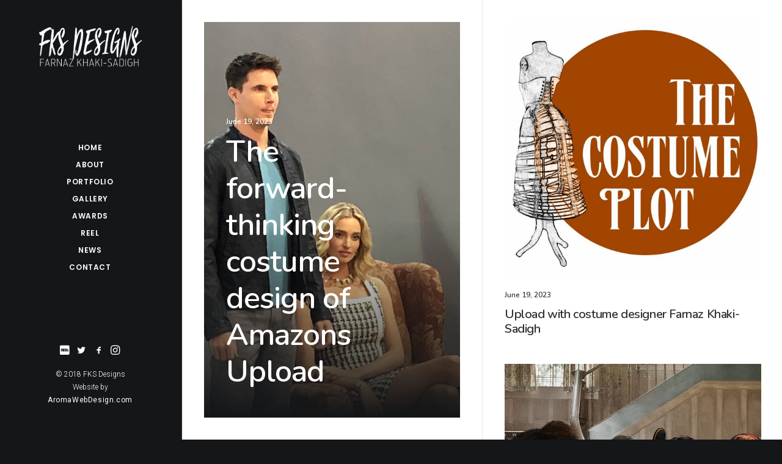

--- FILE ---
content_type: text/html; charset=UTF-8
request_url: https://fksdesigns.com/homepages/blog-magazine/
body_size: 13117
content:
<!DOCTYPE html>
<html class="no-touch" lang="en-CA" xmlns="http://www.w3.org/1999/xhtml">
<head>
<meta http-equiv="Content-Type" content="text/html; charset=UTF-8">
<meta name="viewport" content="width=device-width, initial-scale=1">
<link rel="profile" href="http://gmpg.org/xfn/11">
<link rel="pingback" href="https://fksdesigns.com/xmlrpc.php">
<title>Blog Magazine &#8211; FKS Designs</title>
<meta name='robots' content='max-image-preview:large' />
<link rel='dns-prefetch' href='//fonts.googleapis.com' />
<link rel="alternate" type="application/rss+xml" title="FKS Designs &raquo; Feed" href="https://fksdesigns.com/feed/" />
<link rel="alternate" type="application/rss+xml" title="FKS Designs &raquo; Comments Feed" href="https://fksdesigns.com/comments/feed/" />
<script type="text/javascript">
window._wpemojiSettings = {"baseUrl":"https:\/\/s.w.org\/images\/core\/emoji\/14.0.0\/72x72\/","ext":".png","svgUrl":"https:\/\/s.w.org\/images\/core\/emoji\/14.0.0\/svg\/","svgExt":".svg","source":{"concatemoji":"https:\/\/fksdesigns.com\/wp-includes\/js\/wp-emoji-release.min.js?ver=6.2.8"}};
/*! This file is auto-generated */
!function(e,a,t){var n,r,o,i=a.createElement("canvas"),p=i.getContext&&i.getContext("2d");function s(e,t){p.clearRect(0,0,i.width,i.height),p.fillText(e,0,0);e=i.toDataURL();return p.clearRect(0,0,i.width,i.height),p.fillText(t,0,0),e===i.toDataURL()}function c(e){var t=a.createElement("script");t.src=e,t.defer=t.type="text/javascript",a.getElementsByTagName("head")[0].appendChild(t)}for(o=Array("flag","emoji"),t.supports={everything:!0,everythingExceptFlag:!0},r=0;r<o.length;r++)t.supports[o[r]]=function(e){if(p&&p.fillText)switch(p.textBaseline="top",p.font="600 32px Arial",e){case"flag":return s("\ud83c\udff3\ufe0f\u200d\u26a7\ufe0f","\ud83c\udff3\ufe0f\u200b\u26a7\ufe0f")?!1:!s("\ud83c\uddfa\ud83c\uddf3","\ud83c\uddfa\u200b\ud83c\uddf3")&&!s("\ud83c\udff4\udb40\udc67\udb40\udc62\udb40\udc65\udb40\udc6e\udb40\udc67\udb40\udc7f","\ud83c\udff4\u200b\udb40\udc67\u200b\udb40\udc62\u200b\udb40\udc65\u200b\udb40\udc6e\u200b\udb40\udc67\u200b\udb40\udc7f");case"emoji":return!s("\ud83e\udef1\ud83c\udffb\u200d\ud83e\udef2\ud83c\udfff","\ud83e\udef1\ud83c\udffb\u200b\ud83e\udef2\ud83c\udfff")}return!1}(o[r]),t.supports.everything=t.supports.everything&&t.supports[o[r]],"flag"!==o[r]&&(t.supports.everythingExceptFlag=t.supports.everythingExceptFlag&&t.supports[o[r]]);t.supports.everythingExceptFlag=t.supports.everythingExceptFlag&&!t.supports.flag,t.DOMReady=!1,t.readyCallback=function(){t.DOMReady=!0},t.supports.everything||(n=function(){t.readyCallback()},a.addEventListener?(a.addEventListener("DOMContentLoaded",n,!1),e.addEventListener("load",n,!1)):(e.attachEvent("onload",n),a.attachEvent("onreadystatechange",function(){"complete"===a.readyState&&t.readyCallback()})),(e=t.source||{}).concatemoji?c(e.concatemoji):e.wpemoji&&e.twemoji&&(c(e.twemoji),c(e.wpemoji)))}(window,document,window._wpemojiSettings);
</script>
<style type="text/css">
img.wp-smiley,
img.emoji {
	display: inline !important;
	border: none !important;
	box-shadow: none !important;
	height: 1em !important;
	width: 1em !important;
	margin: 0 0.07em !important;
	vertical-align: -0.1em !important;
	background: none !important;
	padding: 0 !important;
}
</style>
	<link rel='stylesheet' id='layerslider-css' href='https://fksdesigns.com/wp-content/plugins/LayerSlider/static/layerslider/css/layerslider.css?ver=6.7.1' type='text/css' media='all' />
<link rel='stylesheet' id='wp-block-library-css' href='https://fksdesigns.com/wp-includes/css/dist/block-library/style.min.css?ver=6.2.8' type='text/css' media='all' />
<link rel='stylesheet' id='classic-theme-styles-css' href='https://fksdesigns.com/wp-includes/css/classic-themes.min.css?ver=6.2.8' type='text/css' media='all' />
<style id='global-styles-inline-css' type='text/css'>
body{--wp--preset--color--black: #000000;--wp--preset--color--cyan-bluish-gray: #abb8c3;--wp--preset--color--white: #ffffff;--wp--preset--color--pale-pink: #f78da7;--wp--preset--color--vivid-red: #cf2e2e;--wp--preset--color--luminous-vivid-orange: #ff6900;--wp--preset--color--luminous-vivid-amber: #fcb900;--wp--preset--color--light-green-cyan: #7bdcb5;--wp--preset--color--vivid-green-cyan: #00d084;--wp--preset--color--pale-cyan-blue: #8ed1fc;--wp--preset--color--vivid-cyan-blue: #0693e3;--wp--preset--color--vivid-purple: #9b51e0;--wp--preset--gradient--vivid-cyan-blue-to-vivid-purple: linear-gradient(135deg,rgba(6,147,227,1) 0%,rgb(155,81,224) 100%);--wp--preset--gradient--light-green-cyan-to-vivid-green-cyan: linear-gradient(135deg,rgb(122,220,180) 0%,rgb(0,208,130) 100%);--wp--preset--gradient--luminous-vivid-amber-to-luminous-vivid-orange: linear-gradient(135deg,rgba(252,185,0,1) 0%,rgba(255,105,0,1) 100%);--wp--preset--gradient--luminous-vivid-orange-to-vivid-red: linear-gradient(135deg,rgba(255,105,0,1) 0%,rgb(207,46,46) 100%);--wp--preset--gradient--very-light-gray-to-cyan-bluish-gray: linear-gradient(135deg,rgb(238,238,238) 0%,rgb(169,184,195) 100%);--wp--preset--gradient--cool-to-warm-spectrum: linear-gradient(135deg,rgb(74,234,220) 0%,rgb(151,120,209) 20%,rgb(207,42,186) 40%,rgb(238,44,130) 60%,rgb(251,105,98) 80%,rgb(254,248,76) 100%);--wp--preset--gradient--blush-light-purple: linear-gradient(135deg,rgb(255,206,236) 0%,rgb(152,150,240) 100%);--wp--preset--gradient--blush-bordeaux: linear-gradient(135deg,rgb(254,205,165) 0%,rgb(254,45,45) 50%,rgb(107,0,62) 100%);--wp--preset--gradient--luminous-dusk: linear-gradient(135deg,rgb(255,203,112) 0%,rgb(199,81,192) 50%,rgb(65,88,208) 100%);--wp--preset--gradient--pale-ocean: linear-gradient(135deg,rgb(255,245,203) 0%,rgb(182,227,212) 50%,rgb(51,167,181) 100%);--wp--preset--gradient--electric-grass: linear-gradient(135deg,rgb(202,248,128) 0%,rgb(113,206,126) 100%);--wp--preset--gradient--midnight: linear-gradient(135deg,rgb(2,3,129) 0%,rgb(40,116,252) 100%);--wp--preset--duotone--dark-grayscale: url('#wp-duotone-dark-grayscale');--wp--preset--duotone--grayscale: url('#wp-duotone-grayscale');--wp--preset--duotone--purple-yellow: url('#wp-duotone-purple-yellow');--wp--preset--duotone--blue-red: url('#wp-duotone-blue-red');--wp--preset--duotone--midnight: url('#wp-duotone-midnight');--wp--preset--duotone--magenta-yellow: url('#wp-duotone-magenta-yellow');--wp--preset--duotone--purple-green: url('#wp-duotone-purple-green');--wp--preset--duotone--blue-orange: url('#wp-duotone-blue-orange');--wp--preset--font-size--small: 13px;--wp--preset--font-size--medium: 20px;--wp--preset--font-size--large: 36px;--wp--preset--font-size--x-large: 42px;--wp--preset--spacing--20: 0.44rem;--wp--preset--spacing--30: 0.67rem;--wp--preset--spacing--40: 1rem;--wp--preset--spacing--50: 1.5rem;--wp--preset--spacing--60: 2.25rem;--wp--preset--spacing--70: 3.38rem;--wp--preset--spacing--80: 5.06rem;--wp--preset--shadow--natural: 6px 6px 9px rgba(0, 0, 0, 0.2);--wp--preset--shadow--deep: 12px 12px 50px rgba(0, 0, 0, 0.4);--wp--preset--shadow--sharp: 6px 6px 0px rgba(0, 0, 0, 0.2);--wp--preset--shadow--outlined: 6px 6px 0px -3px rgba(255, 255, 255, 1), 6px 6px rgba(0, 0, 0, 1);--wp--preset--shadow--crisp: 6px 6px 0px rgba(0, 0, 0, 1);}:where(.is-layout-flex){gap: 0.5em;}body .is-layout-flow > .alignleft{float: left;margin-inline-start: 0;margin-inline-end: 2em;}body .is-layout-flow > .alignright{float: right;margin-inline-start: 2em;margin-inline-end: 0;}body .is-layout-flow > .aligncenter{margin-left: auto !important;margin-right: auto !important;}body .is-layout-constrained > .alignleft{float: left;margin-inline-start: 0;margin-inline-end: 2em;}body .is-layout-constrained > .alignright{float: right;margin-inline-start: 2em;margin-inline-end: 0;}body .is-layout-constrained > .aligncenter{margin-left: auto !important;margin-right: auto !important;}body .is-layout-constrained > :where(:not(.alignleft):not(.alignright):not(.alignfull)){max-width: var(--wp--style--global--content-size);margin-left: auto !important;margin-right: auto !important;}body .is-layout-constrained > .alignwide{max-width: var(--wp--style--global--wide-size);}body .is-layout-flex{display: flex;}body .is-layout-flex{flex-wrap: wrap;align-items: center;}body .is-layout-flex > *{margin: 0;}:where(.wp-block-columns.is-layout-flex){gap: 2em;}.has-black-color{color: var(--wp--preset--color--black) !important;}.has-cyan-bluish-gray-color{color: var(--wp--preset--color--cyan-bluish-gray) !important;}.has-white-color{color: var(--wp--preset--color--white) !important;}.has-pale-pink-color{color: var(--wp--preset--color--pale-pink) !important;}.has-vivid-red-color{color: var(--wp--preset--color--vivid-red) !important;}.has-luminous-vivid-orange-color{color: var(--wp--preset--color--luminous-vivid-orange) !important;}.has-luminous-vivid-amber-color{color: var(--wp--preset--color--luminous-vivid-amber) !important;}.has-light-green-cyan-color{color: var(--wp--preset--color--light-green-cyan) !important;}.has-vivid-green-cyan-color{color: var(--wp--preset--color--vivid-green-cyan) !important;}.has-pale-cyan-blue-color{color: var(--wp--preset--color--pale-cyan-blue) !important;}.has-vivid-cyan-blue-color{color: var(--wp--preset--color--vivid-cyan-blue) !important;}.has-vivid-purple-color{color: var(--wp--preset--color--vivid-purple) !important;}.has-black-background-color{background-color: var(--wp--preset--color--black) !important;}.has-cyan-bluish-gray-background-color{background-color: var(--wp--preset--color--cyan-bluish-gray) !important;}.has-white-background-color{background-color: var(--wp--preset--color--white) !important;}.has-pale-pink-background-color{background-color: var(--wp--preset--color--pale-pink) !important;}.has-vivid-red-background-color{background-color: var(--wp--preset--color--vivid-red) !important;}.has-luminous-vivid-orange-background-color{background-color: var(--wp--preset--color--luminous-vivid-orange) !important;}.has-luminous-vivid-amber-background-color{background-color: var(--wp--preset--color--luminous-vivid-amber) !important;}.has-light-green-cyan-background-color{background-color: var(--wp--preset--color--light-green-cyan) !important;}.has-vivid-green-cyan-background-color{background-color: var(--wp--preset--color--vivid-green-cyan) !important;}.has-pale-cyan-blue-background-color{background-color: var(--wp--preset--color--pale-cyan-blue) !important;}.has-vivid-cyan-blue-background-color{background-color: var(--wp--preset--color--vivid-cyan-blue) !important;}.has-vivid-purple-background-color{background-color: var(--wp--preset--color--vivid-purple) !important;}.has-black-border-color{border-color: var(--wp--preset--color--black) !important;}.has-cyan-bluish-gray-border-color{border-color: var(--wp--preset--color--cyan-bluish-gray) !important;}.has-white-border-color{border-color: var(--wp--preset--color--white) !important;}.has-pale-pink-border-color{border-color: var(--wp--preset--color--pale-pink) !important;}.has-vivid-red-border-color{border-color: var(--wp--preset--color--vivid-red) !important;}.has-luminous-vivid-orange-border-color{border-color: var(--wp--preset--color--luminous-vivid-orange) !important;}.has-luminous-vivid-amber-border-color{border-color: var(--wp--preset--color--luminous-vivid-amber) !important;}.has-light-green-cyan-border-color{border-color: var(--wp--preset--color--light-green-cyan) !important;}.has-vivid-green-cyan-border-color{border-color: var(--wp--preset--color--vivid-green-cyan) !important;}.has-pale-cyan-blue-border-color{border-color: var(--wp--preset--color--pale-cyan-blue) !important;}.has-vivid-cyan-blue-border-color{border-color: var(--wp--preset--color--vivid-cyan-blue) !important;}.has-vivid-purple-border-color{border-color: var(--wp--preset--color--vivid-purple) !important;}.has-vivid-cyan-blue-to-vivid-purple-gradient-background{background: var(--wp--preset--gradient--vivid-cyan-blue-to-vivid-purple) !important;}.has-light-green-cyan-to-vivid-green-cyan-gradient-background{background: var(--wp--preset--gradient--light-green-cyan-to-vivid-green-cyan) !important;}.has-luminous-vivid-amber-to-luminous-vivid-orange-gradient-background{background: var(--wp--preset--gradient--luminous-vivid-amber-to-luminous-vivid-orange) !important;}.has-luminous-vivid-orange-to-vivid-red-gradient-background{background: var(--wp--preset--gradient--luminous-vivid-orange-to-vivid-red) !important;}.has-very-light-gray-to-cyan-bluish-gray-gradient-background{background: var(--wp--preset--gradient--very-light-gray-to-cyan-bluish-gray) !important;}.has-cool-to-warm-spectrum-gradient-background{background: var(--wp--preset--gradient--cool-to-warm-spectrum) !important;}.has-blush-light-purple-gradient-background{background: var(--wp--preset--gradient--blush-light-purple) !important;}.has-blush-bordeaux-gradient-background{background: var(--wp--preset--gradient--blush-bordeaux) !important;}.has-luminous-dusk-gradient-background{background: var(--wp--preset--gradient--luminous-dusk) !important;}.has-pale-ocean-gradient-background{background: var(--wp--preset--gradient--pale-ocean) !important;}.has-electric-grass-gradient-background{background: var(--wp--preset--gradient--electric-grass) !important;}.has-midnight-gradient-background{background: var(--wp--preset--gradient--midnight) !important;}.has-small-font-size{font-size: var(--wp--preset--font-size--small) !important;}.has-medium-font-size{font-size: var(--wp--preset--font-size--medium) !important;}.has-large-font-size{font-size: var(--wp--preset--font-size--large) !important;}.has-x-large-font-size{font-size: var(--wp--preset--font-size--x-large) !important;}
.wp-block-navigation a:where(:not(.wp-element-button)){color: inherit;}
:where(.wp-block-columns.is-layout-flex){gap: 2em;}
.wp-block-pullquote{font-size: 1.5em;line-height: 1.6;}
</style>
<link rel='stylesheet' id='rs-plugin-settings-css' href='https://fksdesigns.com/wp-content/plugins/revslider/public/assets/css/settings.css?ver=5.4.7.3' type='text/css' media='all' />
<style id='rs-plugin-settings-inline-css' type='text/css'>
#rs-demo-id {}
</style>
<link rel='stylesheet' id='uncodefont-google-css' href='//fonts.googleapis.com/css?family=Poppins%3A300%2Cregular%2C500%2C600%2C700%7CDroid+Serif%3Aregular%2Citalic%2C700%2C700italic%7CDosis%3A200%2C300%2Cregular%2C500%2C600%2C700%2C800%7CPlayfair+Display%3Aregular%2Citalic%2C700%2C700italic%2C900%2C900italic%7COswald%3A300%2Cregular%2C700%7CRoboto%3A100%2C100italic%2C300%2C300italic%2Cregular%2Citalic%2C500%2C500italic%2C700%2C700italic%2C900%2C900italic%7CNunito%3A200%2C200italic%2C300%2C300italic%2Cregular%2Citalic%2C600%2C600italic%2C700%2C700italic%2C900%2C900italic&#038;subset=devanagari%2Clatin-ext%2Clatin%2Ccyrillic%2Cvietnamese%2Cgreek%2Ccyrillic-ext%2Cgreek-ext&#038;ver=2.3.0.2' type='text/css' media='all' />
<link rel='stylesheet' id='uncode-style-css' href='https://fksdesigns.com/wp-content/themes/fks/library/css/style.css?ver=812376963' type='text/css' media='all' />
<style id='uncode-style-inline-css' type='text/css'>

@media (max-width: 959px) { .navbar-brand > * { height: 80px !important;}}
@media (min-width: 960px) { .limit-width { max-width: 1200px; margin: auto;}}
@media (min-width: 960px) { .main-header, .vmenu-container { width: 300px !important; }}
.menu-primary ul.menu-smart > li > a, .menu-primary ul.menu-smart li.dropdown > a, .menu-primary ul.menu-smart li.mega-menu > a, .vmenu-container ul.menu-smart > li > a, .vmenu-container ul.menu-smart li.dropdown > a { text-transform: uppercase; }
</style>
<link rel='stylesheet' id='uncode-icons-css' href='https://fksdesigns.com/wp-content/themes/fks/library/css/uncode-icons.css?ver=812376963' type='text/css' media='all' />
<link rel='stylesheet' id='uncode-custom-style-css' href='https://fksdesigns.com/wp-content/themes/fks/library/css/style-custom.css?ver=812376963' type='text/css' media='all' />
<style id='uncode-custom-style-inline-css' type='text/css'>
@media only screen and (max-width:544px) {.mobile_row_hide {display:none;}}@media only screen and (min-width:545px) {.desktop_row_hide {display:none;}}.share-button.share-inline .social.top li.social-xing{display:none !important;}body, body p {font-weight:300;}.post-info .author-info{ display:none; }.portfolio-body .post-content .row-container.limit-width {max-width:none !important;}
</style>
<script type='text/javascript' src='https://fksdesigns.com/wp-includes/js/jquery/jquery.min.js?ver=3.6.4' id='jquery-core-js'></script>
<script type='text/javascript' src='https://fksdesigns.com/wp-includes/js/jquery/jquery-migrate.min.js?ver=3.4.0' id='jquery-migrate-js'></script>
<script type='text/javascript' id='layerslider-greensock-js-extra'>
/* <![CDATA[ */
var LS_Meta = {"v":"6.7.1"};
/* ]]> */
</script>
<script type='text/javascript' src='https://fksdesigns.com/wp-content/plugins/LayerSlider/static/layerslider/js/greensock.js?ver=1.19.0' id='layerslider-greensock-js'></script>
<script type='text/javascript' src='https://fksdesigns.com/wp-content/plugins/LayerSlider/static/layerslider/js/layerslider.kreaturamedia.jquery.js?ver=6.7.1' id='layerslider-js'></script>
<script type='text/javascript' src='https://fksdesigns.com/wp-content/plugins/LayerSlider/static/layerslider/js/layerslider.transitions.js?ver=6.7.1' id='layerslider-transitions-js'></script>
<script type='text/javascript' src='https://fksdesigns.com/wp-content/plugins/revslider/public/assets/js/jquery.themepunch.tools.min.js?ver=5.4.7.3' id='tp-tools-js'></script>
<script type='text/javascript' src='https://fksdesigns.com/wp-content/plugins/revslider/public/assets/js/jquery.themepunch.revolution.min.js?ver=5.4.7.3' id='revmin-js'></script>
<script type='text/javascript' id='uncode-init-js-extra'>
/* <![CDATA[ */
var SiteParameters = {"days":"days","hours":"hours","minutes":"minutes","seconds":"seconds","constant_scroll":"on","scroll_speed":"2","parallax_factor":"0.25","loading":"Loading\u2026","slide_name":"slide","slide_footer":"footer","ajax_url":"https:\/\/fksdesigns.com\/wp-admin\/admin-ajax.php","nonce_adaptive_images":"a21633573d","enable_debug":"","block_mobile_videos":"","is_frontend_editor":"","mobile_parallax_allowed":"","wireframes_plugin_active":"","sticky_elements":"off","lazyload_type":""};
/* ]]> */
</script>
<script type='text/javascript' src='https://fksdesigns.com/wp-content/themes/fks/library/js/init.js?ver=812376963' id='uncode-init-js'></script>
<meta name="generator" content="Powered by LayerSlider 6.7.1 - Multi-Purpose, Responsive, Parallax, Mobile-Friendly Slider Plugin for WordPress." />
<!-- LayerSlider updates and docs at: https://layerslider.kreaturamedia.com -->
<link rel="https://api.w.org/" href="https://fksdesigns.com/wp-json/" /><link rel="alternate" type="application/json" href="https://fksdesigns.com/wp-json/wp/v2/pages/54911" /><link rel="EditURI" type="application/rsd+xml" title="RSD" href="https://fksdesigns.com/xmlrpc.php?rsd" />
<link rel="wlwmanifest" type="application/wlwmanifest+xml" href="https://fksdesigns.com/wp-includes/wlwmanifest.xml" />
<meta name="generator" content="WordPress 6.2.8" />
<link rel="canonical" href="https://fksdesigns.com/homepages/blog-magazine/" />
<link rel='shortlink' href='https://fksdesigns.com/?p=54911' />
<link rel="alternate" type="application/json+oembed" href="https://fksdesigns.com/wp-json/oembed/1.0/embed?url=https%3A%2F%2Ffksdesigns.com%2Fhomepages%2Fblog-magazine%2F" />
<link rel="alternate" type="text/xml+oembed" href="https://fksdesigns.com/wp-json/oembed/1.0/embed?url=https%3A%2F%2Ffksdesigns.com%2Fhomepages%2Fblog-magazine%2F&#038;format=xml" />
<style type="text/css">.recentcomments a{display:inline !important;padding:0 !important;margin:0 !important;}</style><!--[if lte IE 9]><link rel="stylesheet" type="text/css" href="https://fksdesigns.com/wp-content/plugins/uncode-js_composer/assets/css/vc_lte_ie9.min.css" media="screen"><![endif]--><meta name="generator" content="Powered by Slider Revolution 5.4.7.3 - responsive, Mobile-Friendly Slider Plugin for WordPress with comfortable drag and drop interface." />
<link rel="icon" href="https://fksdesigns.com/wp-content/uploads/2018/05/cropped-site-icon-32x32.png" sizes="32x32" />
<link rel="icon" href="https://fksdesigns.com/wp-content/uploads/2018/05/cropped-site-icon-192x192.png" sizes="192x192" />
<link rel="apple-touch-icon" href="https://fksdesigns.com/wp-content/uploads/2018/05/cropped-site-icon-180x180.png" />
<meta name="msapplication-TileImage" content="https://fksdesigns.com/wp-content/uploads/2018/05/cropped-site-icon-270x270.png" />
<script type="text/javascript">function setREVStartSize(e){									
						try{ e.c=jQuery(e.c);var i=jQuery(window).width(),t=9999,r=0,n=0,l=0,f=0,s=0,h=0;
							if(e.responsiveLevels&&(jQuery.each(e.responsiveLevels,function(e,f){f>i&&(t=r=f,l=e),i>f&&f>r&&(r=f,n=e)}),t>r&&(l=n)),f=e.gridheight[l]||e.gridheight[0]||e.gridheight,s=e.gridwidth[l]||e.gridwidth[0]||e.gridwidth,h=i/s,h=h>1?1:h,f=Math.round(h*f),"fullscreen"==e.sliderLayout){var u=(e.c.width(),jQuery(window).height());if(void 0!=e.fullScreenOffsetContainer){var c=e.fullScreenOffsetContainer.split(",");if (c) jQuery.each(c,function(e,i){u=jQuery(i).length>0?u-jQuery(i).outerHeight(!0):u}),e.fullScreenOffset.split("%").length>1&&void 0!=e.fullScreenOffset&&e.fullScreenOffset.length>0?u-=jQuery(window).height()*parseInt(e.fullScreenOffset,0)/100:void 0!=e.fullScreenOffset&&e.fullScreenOffset.length>0&&(u-=parseInt(e.fullScreenOffset,0))}f=u}else void 0!=e.minHeight&&f<e.minHeight&&(f=e.minHeight);e.c.closest(".rev_slider_wrapper").css({height:f})					
						}catch(d){console.log("Failure at Presize of Slider:"+d)}						
					};</script>
<style type="text/css" data-type="vc_custom-css">/* Beautify the padding for the second block of news in responsive mode*/
@media (max-width: 959px){
    .remove-top-padding .single-block-padding{
    padding-top:0px;
}
}</style><style type="text/css" data-type="vc_shortcodes-custom-css">.vc_custom_1492608610135{border-right-width: 1px !important;}</style><noscript><style type="text/css"> .wpb_animate_when_almost_visible { opacity: 1; }</style></noscript></head>
<body class="page-template-default page page-id-54911 page-child parent-pageid-43938  style-color-wayh-bg vmenu vmenu-middle vmenu-center vmenu-position-left header-full-width main-center-align menu-mobile-animated menu-mobile-transparent menu-mobile-centered menu-accordion-active mobile-parallax-not-allowed ilb-no-bounce qw-body-scroll-disabled wpb-js-composer js-comp-ver-5.4.7 vc_responsive" data-border="0">
		<svg xmlns="http://www.w3.org/2000/svg" viewBox="0 0 0 0" width="0" height="0" focusable="false" role="none" style="visibility: hidden; position: absolute; left: -9999px; overflow: hidden;" ><defs><filter id="wp-duotone-dark-grayscale"><feColorMatrix color-interpolation-filters="sRGB" type="matrix" values=" .299 .587 .114 0 0 .299 .587 .114 0 0 .299 .587 .114 0 0 .299 .587 .114 0 0 " /><feComponentTransfer color-interpolation-filters="sRGB" ><feFuncR type="table" tableValues="0 0.49803921568627" /><feFuncG type="table" tableValues="0 0.49803921568627" /><feFuncB type="table" tableValues="0 0.49803921568627" /><feFuncA type="table" tableValues="1 1" /></feComponentTransfer><feComposite in2="SourceGraphic" operator="in" /></filter></defs></svg><svg xmlns="http://www.w3.org/2000/svg" viewBox="0 0 0 0" width="0" height="0" focusable="false" role="none" style="visibility: hidden; position: absolute; left: -9999px; overflow: hidden;" ><defs><filter id="wp-duotone-grayscale"><feColorMatrix color-interpolation-filters="sRGB" type="matrix" values=" .299 .587 .114 0 0 .299 .587 .114 0 0 .299 .587 .114 0 0 .299 .587 .114 0 0 " /><feComponentTransfer color-interpolation-filters="sRGB" ><feFuncR type="table" tableValues="0 1" /><feFuncG type="table" tableValues="0 1" /><feFuncB type="table" tableValues="0 1" /><feFuncA type="table" tableValues="1 1" /></feComponentTransfer><feComposite in2="SourceGraphic" operator="in" /></filter></defs></svg><svg xmlns="http://www.w3.org/2000/svg" viewBox="0 0 0 0" width="0" height="0" focusable="false" role="none" style="visibility: hidden; position: absolute; left: -9999px; overflow: hidden;" ><defs><filter id="wp-duotone-purple-yellow"><feColorMatrix color-interpolation-filters="sRGB" type="matrix" values=" .299 .587 .114 0 0 .299 .587 .114 0 0 .299 .587 .114 0 0 .299 .587 .114 0 0 " /><feComponentTransfer color-interpolation-filters="sRGB" ><feFuncR type="table" tableValues="0.54901960784314 0.98823529411765" /><feFuncG type="table" tableValues="0 1" /><feFuncB type="table" tableValues="0.71764705882353 0.25490196078431" /><feFuncA type="table" tableValues="1 1" /></feComponentTransfer><feComposite in2="SourceGraphic" operator="in" /></filter></defs></svg><svg xmlns="http://www.w3.org/2000/svg" viewBox="0 0 0 0" width="0" height="0" focusable="false" role="none" style="visibility: hidden; position: absolute; left: -9999px; overflow: hidden;" ><defs><filter id="wp-duotone-blue-red"><feColorMatrix color-interpolation-filters="sRGB" type="matrix" values=" .299 .587 .114 0 0 .299 .587 .114 0 0 .299 .587 .114 0 0 .299 .587 .114 0 0 " /><feComponentTransfer color-interpolation-filters="sRGB" ><feFuncR type="table" tableValues="0 1" /><feFuncG type="table" tableValues="0 0.27843137254902" /><feFuncB type="table" tableValues="0.5921568627451 0.27843137254902" /><feFuncA type="table" tableValues="1 1" /></feComponentTransfer><feComposite in2="SourceGraphic" operator="in" /></filter></defs></svg><svg xmlns="http://www.w3.org/2000/svg" viewBox="0 0 0 0" width="0" height="0" focusable="false" role="none" style="visibility: hidden; position: absolute; left: -9999px; overflow: hidden;" ><defs><filter id="wp-duotone-midnight"><feColorMatrix color-interpolation-filters="sRGB" type="matrix" values=" .299 .587 .114 0 0 .299 .587 .114 0 0 .299 .587 .114 0 0 .299 .587 .114 0 0 " /><feComponentTransfer color-interpolation-filters="sRGB" ><feFuncR type="table" tableValues="0 0" /><feFuncG type="table" tableValues="0 0.64705882352941" /><feFuncB type="table" tableValues="0 1" /><feFuncA type="table" tableValues="1 1" /></feComponentTransfer><feComposite in2="SourceGraphic" operator="in" /></filter></defs></svg><svg xmlns="http://www.w3.org/2000/svg" viewBox="0 0 0 0" width="0" height="0" focusable="false" role="none" style="visibility: hidden; position: absolute; left: -9999px; overflow: hidden;" ><defs><filter id="wp-duotone-magenta-yellow"><feColorMatrix color-interpolation-filters="sRGB" type="matrix" values=" .299 .587 .114 0 0 .299 .587 .114 0 0 .299 .587 .114 0 0 .299 .587 .114 0 0 " /><feComponentTransfer color-interpolation-filters="sRGB" ><feFuncR type="table" tableValues="0.78039215686275 1" /><feFuncG type="table" tableValues="0 0.94901960784314" /><feFuncB type="table" tableValues="0.35294117647059 0.47058823529412" /><feFuncA type="table" tableValues="1 1" /></feComponentTransfer><feComposite in2="SourceGraphic" operator="in" /></filter></defs></svg><svg xmlns="http://www.w3.org/2000/svg" viewBox="0 0 0 0" width="0" height="0" focusable="false" role="none" style="visibility: hidden; position: absolute; left: -9999px; overflow: hidden;" ><defs><filter id="wp-duotone-purple-green"><feColorMatrix color-interpolation-filters="sRGB" type="matrix" values=" .299 .587 .114 0 0 .299 .587 .114 0 0 .299 .587 .114 0 0 .299 .587 .114 0 0 " /><feComponentTransfer color-interpolation-filters="sRGB" ><feFuncR type="table" tableValues="0.65098039215686 0.40392156862745" /><feFuncG type="table" tableValues="0 1" /><feFuncB type="table" tableValues="0.44705882352941 0.4" /><feFuncA type="table" tableValues="1 1" /></feComponentTransfer><feComposite in2="SourceGraphic" operator="in" /></filter></defs></svg><svg xmlns="http://www.w3.org/2000/svg" viewBox="0 0 0 0" width="0" height="0" focusable="false" role="none" style="visibility: hidden; position: absolute; left: -9999px; overflow: hidden;" ><defs><filter id="wp-duotone-blue-orange"><feColorMatrix color-interpolation-filters="sRGB" type="matrix" values=" .299 .587 .114 0 0 .299 .587 .114 0 0 .299 .587 .114 0 0 .299 .587 .114 0 0 " /><feComponentTransfer color-interpolation-filters="sRGB" ><feFuncR type="table" tableValues="0.098039215686275 1" /><feFuncG type="table" tableValues="0 0.66274509803922" /><feFuncB type="table" tableValues="0.84705882352941 0.41960784313725" /><feFuncA type="table" tableValues="1 1" /></feComponentTransfer><feComposite in2="SourceGraphic" operator="in" /></filter></defs></svg><div class="body-borders" data-border="0"><div class="top-border body-border-shadow"></div><div class="right-border body-border-shadow"></div><div class="bottom-border body-border-shadow"></div><div class="left-border body-border-shadow"></div><div class="top-border style-light-bg"></div><div class="right-border style-light-bg"></div><div class="bottom-border style-light-bg"></div><div class="left-border style-light-bg"></div></div>	<div class="box-wrapper">
		<div class="box-container">
		<script type="text/javascript" id="initBox">UNCODE.initBox();</script>
		<div class="main-header">
													<div id="masthead" class="masthead-vertical">
														<div class="vmenu-container menu-container  menu-primary menu-dark submenu-dark style-dark-original style-color-wayh-bg vmenu-borders menu-shadows menu-no-arrows menu-hide">
															<div class="row row-parent"><div class="row-inner restrict row-brand">
																	<div id="logo-container-mobile" class="col-lg-12 logo-container">
																		<div class="style-dark">
																			<a href="https://fksdesigns.com/" class="navbar-brand" data-minheight="14"><div class="logo-image main-logo logo-skinnable" data-maxheight="80" style="height: 80px;"><img decoding="async" src="https://fksdesigns.com/wp-content/uploads/2018/05/FKS3.png" alt="logo" width="917" height="422" class="img-responsive" /></div></a>
																		</div>
																		<div class="mmb-container"><div class="mobile-additional-icons"></div><div class="mobile-menu-button 8 mobile-menu-button-dark lines-button x2"><span class="lines"></span></div></div>
																	</div>
																</div><div class="row-inner expand">
																	<div class="main-menu-container">
																		<div class="vmenu-row-wrapper">
																			<div class="vmenu-wrap-cell">
																				<div class="row-inner expand">
																					<div class="menu-sidebar navbar-main">
																						<div class="menu-sidebar-inner">
																							<div class="menu-accordion"><ul id="menu-fks-menu" class="menu-primary-inner menu-smart sm sm-vertical"><li id="menu-item-73372" class="menu-item menu-item-type-post_type menu-item-object-page menu-item-home menu-item-73372 menu-item-link"><a title="Home" href="https://fksdesigns.com/">Home<i class="fa fa-angle-right fa-dropdown"></i></a></li>
<li id="menu-item-73698" class="menu-item menu-item-type-post_type menu-item-object-page menu-item-73698 menu-item-link"><a title="About" href="https://fksdesigns.com/pages/about/">About<i class="fa fa-angle-right fa-dropdown"></i></a></li>
<li id="menu-item-73356" class="menu-item menu-item-type-post_type menu-item-object-page menu-item-has-children menu-item-73356 dropdown menu-item-link"><a title="Portfolio" href="https://fksdesigns.com/main-portfolio/" data-toggle="dropdown" class="dropdown-toggle" data-type="title">Portfolio<i class="fa fa-angle-down fa-dropdown"></i></a>
<ul role="menu" class="drop-menu">
	<li id="menu-item-73122" class="menu-item menu-item-type-custom menu-item-object-custom menu-item-73122"><a title="Afghan Luke" href="https://fksdesigns.com/portfolio/afghan-luke/">Afghan Luke<i class="fa fa-angle-right fa-dropdown"></i></a></li>
	<li id="menu-item-73123" class="menu-item menu-item-type-custom menu-item-object-custom menu-item-73123"><a title="Brain On Fire" href="https://fksdesigns.com/portfolio/brain-on-fire/">Brain On Fire<i class="fa fa-angle-right fa-dropdown"></i></a></li>
	<li id="menu-item-73124" class="menu-item menu-item-type-custom menu-item-object-custom menu-item-73124"><a title="Canes" href="https://fksdesigns.com/portfolio/canes/">Canes<i class="fa fa-angle-right fa-dropdown"></i></a></li>
	<li id="menu-item-73125" class="menu-item menu-item-type-custom menu-item-object-custom menu-item-73125"><a title="Cruel &amp; Unusual" href="https://fksdesigns.com/portfolio/cruel-unusual/">Cruel &#038; Unusual<i class="fa fa-angle-right fa-dropdown"></i></a></li>
	<li id="menu-item-73925" class="menu-item menu-item-type-custom menu-item-object-custom menu-item-73925"><a title="Hello, Goodbye and Everything in Between" href="https://fksdesigns.com/portfolio/hello-goodbye-and-everything-in-between/">Hello, Goodbye and Everything in Between<i class="fa fa-angle-right fa-dropdown"></i></a></li>
	<li id="menu-item-73126" class="menu-item menu-item-type-custom menu-item-object-custom menu-item-73126"><a title="Lost Treasure Of Grand Canyon" href="https://fksdesigns.com/portfolio/lost-treasure-of-the-grand-canyon/">Lost Treasure Of Grand Canyon<i class="fa fa-angle-right fa-dropdown"></i></a></li>
	<li id="menu-item-73926" class="menu-item menu-item-type-custom menu-item-object-custom menu-item-73926"><a title="Marvel’s Helstrom" href="https://fksdesigns.com/portfolio/marvels-helstrom/">Marvel’s Helstrom<i class="fa fa-angle-right fa-dropdown"></i></a></li>
	<li id="menu-item-73127" class="menu-item menu-item-type-custom menu-item-object-custom menu-item-73127"><a title="My Sweet Audrina" href="https://fksdesigns.com/portfolio/my-sweet-audrina/">My Sweet Audrina<i class="fa fa-angle-right fa-dropdown"></i></a></li>
	<li id="menu-item-73128" class="menu-item menu-item-type-custom menu-item-object-custom menu-item-73128"><a title="No Tomorrow" href="https://fksdesigns.com/portfolio/no-tomorrow/">No Tomorrow<i class="fa fa-angle-right fa-dropdown"></i></a></li>
	<li id="menu-item-73129" class="menu-item menu-item-type-custom menu-item-object-custom menu-item-73129"><a title="Ogre" href="https://fksdesigns.com/portfolio/ogre/">Ogre<i class="fa fa-angle-right fa-dropdown"></i></a></li>
	<li id="menu-item-73130" class="menu-item menu-item-type-custom menu-item-object-custom menu-item-73130"><a title="RL Stine&#039;s The Haunting Hour" href="https://fksdesigns.com/portfolio/r-l-stines-the-haunting-hour/">RL Stine&#8217;s The Haunting Hour<i class="fa fa-angle-right fa-dropdown"></i></a></li>
	<li id="menu-item-73131" class="menu-item menu-item-type-custom menu-item-object-custom menu-item-73131"><a title="Secret Society" href="https://fksdesigns.com/portfolio/the-secret-society/">Secret Society<i class="fa fa-angle-right fa-dropdown"></i></a></li>
	<li id="menu-item-73874" class="menu-item menu-item-type-custom menu-item-object-custom menu-item-73874"><a title="Space Force S2" href="https://fksdesigns.com/portfolio/space-force-s2/">Space Force S2<i class="fa fa-angle-right fa-dropdown"></i></a></li>
	<li id="menu-item-73132" class="menu-item menu-item-type-custom menu-item-object-custom menu-item-73132"><a title="Termination Point" href="https://fksdesigns.com/portfolio/termination-point/">Termination Point<i class="fa fa-angle-right fa-dropdown"></i></a></li>
	<li id="menu-item-73734" class="menu-item menu-item-type-custom menu-item-object-custom menu-item-73734"><a title="The 100 S5" href="https://fksdesigns.com/portfolio/the-100-s5/">The 100 S5<i class="fa fa-angle-right fa-dropdown"></i></a></li>
	<li id="menu-item-73133" class="menu-item menu-item-type-custom menu-item-object-custom menu-item-73133"><a title="The Flash" href="https://fksdesigns.com/portfolio/the-flash/">The Flash<i class="fa fa-angle-right fa-dropdown"></i></a></li>
	<li id="menu-item-73921" class="menu-item menu-item-type-custom menu-item-object-custom menu-item-73921"><a title="The Healing Powers of Dude" href="https://fksdesigns.com/portfolio/the-healing-powers-of-dude/">The Healing Powers of Dude<i class="fa fa-angle-right fa-dropdown"></i></a></li>
	<li id="menu-item-73134" class="menu-item menu-item-type-custom menu-item-object-custom menu-item-73134"><a title="Trial by Fire/Smoke Jumpers" href="https://fksdesigns.com/portfolio/trial-by-fire/">Trial by Fire/Smoke Jumpers<i class="fa fa-angle-right fa-dropdown"></i></a></li>
	<li id="menu-item-73743" class="menu-item menu-item-type-custom menu-item-object-custom menu-item-73743"><a title="Upload S1" href="https://fksdesigns.com/portfolio/upload-s1/">Upload S1<i class="fa fa-angle-right fa-dropdown"></i></a></li>
	<li id="menu-item-73857" class="menu-item menu-item-type-custom menu-item-object-custom menu-item-73857"><a title="Upload S2" href="https://fksdesigns.com/portfolio/upload-s2/">Upload S2<i class="fa fa-angle-right fa-dropdown"></i></a></li>
	<li id="menu-item-73135" class="menu-item menu-item-type-custom menu-item-object-custom menu-item-73135"><a title="Van Helsing S1" href="https://fksdesigns.com/portfolio/van-helsing-s1/">Van Helsing S1<i class="fa fa-angle-right fa-dropdown"></i></a></li>
	<li id="menu-item-73136" class="menu-item menu-item-type-custom menu-item-object-custom menu-item-73136"><a title="Van Helsing S2" href="https://fksdesigns.com/portfolio/van-helsing-s2/">Van Helsing S2<i class="fa fa-angle-right fa-dropdown"></i></a></li>
	<li id="menu-item-73753" class="menu-item menu-item-type-custom menu-item-object-custom menu-item-73753"><a title="Wu Assassins" href="https://fksdesigns.com/portfolio/wu-assassins/">Wu Assassins<i class="fa fa-angle-right fa-dropdown"></i></a></li>
</ul>
</li>
<li id="menu-item-73369" class="menu-item menu-item-type-post_type menu-item-object-page menu-item-73369 menu-item-link"><a title="Gallery" href="https://fksdesigns.com/gallery/">Gallery<i class="fa fa-angle-right fa-dropdown"></i></a></li>
<li id="menu-item-73294" class="menu-item menu-item-type-post_type menu-item-object-page menu-item-73294 menu-item-link"><a title="Awards" href="https://fksdesigns.com/awards/">Awards<i class="fa fa-angle-right fa-dropdown"></i></a></li>
<li id="menu-item-73374" class="menu-item menu-item-type-post_type menu-item-object-page menu-item-73374 menu-item-link"><a title="Reel" href="https://fksdesigns.com/reel/">Reel<i class="fa fa-angle-right fa-dropdown"></i></a></li>
<li id="menu-item-73653" class="menu-item menu-item-type-post_type menu-item-object-page menu-item-73653 menu-item-link"><a title="News" href="https://fksdesigns.com/news/">News<i class="fa fa-angle-right fa-dropdown"></i></a></li>
<li id="menu-item-73216" class="menu-item menu-item-type-post_type menu-item-object-page menu-item-73216 menu-item-link"><a title="Contact" href="https://fksdesigns.com/contact/">Contact<i class="fa fa-angle-right fa-dropdown"></i></a></li>
</ul></div></div>
															 						</div>
															 					</div><div class="row-inner restrict">
														 						<div class="menu-sidebar">
														 							<div class="menu-sidebar-inner">
																						<div class="nav navbar-nav navbar-social"><ul class="menu-smart sm menu-social mobile-hidden tablet-hidden"><li class="menu-item-link social-icon tablet-hidden mobile-hidden social-433657"><a href="https://www.imdb.com/name/nm2348123/" class="social-menu-link" target="_blank"><i class="fa fa-imdb"></i></a></li><li class="menu-item-link social-icon tablet-hidden mobile-hidden social-172871"><a href="https://twitter.com/fksdesigns" class="social-menu-link" target="_blank"><i class="fa fa-social-twitter"></i></a></li><li class="menu-item-link social-icon tablet-hidden mobile-hidden social-816565"><a href="https://www.facebook.com/FKSdesign/" class="social-menu-link" target="_blank"><i class="fa fa-social-facebook"></i></a></li><li class="menu-item-link social-icon tablet-hidden mobile-hidden social-550921"><a href="https://www.instagram.com/fks_designs/?hl=en" class="social-menu-link" target="_blank"><i class="fa fa-instagram"></i></a></li></ul></div><div class="mobile-hidden tablet-hidden vmenu-footer style-dark"><p>© 2018 FKS Designs <br /> Website by <a style="font-weight: 400;" href="https://aromawebdesign.com" target="_blank" rel="nofollow noopener">AromaWebDesign.com</a></p></div>
																					</div>
																				</div>
																			</div>
															 				</div>
														 				</div>
														 			</div>
																</div>
															</div>
														</div>
													</div>
												</div>
												<script type="text/javascript" id="verticalRightMenu">UNCODE.verticalRightMenu();</script>			<script type="text/javascript" id="fixMenuHeight">UNCODE.fixMenuHeight();</script>
			<div class="main-wrapper">
				<div class="main-container">
					<div class="page-wrapper">
						<div class="sections-container">
<script type="text/javascript">UNCODE.initHeader();</script><article id="post-54911" class="page-body style-color-xsdn-bg post-54911 page type-page status-publish has-post-thumbnail hentry page_category-demo-blog">
						<div class="post-wrapper">
							<div class="post-body"><div class="post-content un-no-sidebar-layout"><div data-parent="true" class="vc_row row-container boomapps_vcrow"><div class="row no-top-padding no-bottom-padding no-h-padding full-width row-parent"><div class="wpb_row row-inner"><div class="wpb_column pos-top pos-center align_left column_parent col-lg-12 boomapps_vccolumn single-internal-gutter"><div class="uncol style-light"  ><div class="uncoltable"><div class="uncell  boomapps_vccolumn no-block-padding"><div class="uncont"><div class="vc_row row-internal row-container boomapps_vcrow"><div class="row unequal col-no-gutter row-child"><div class="wpb_row row-inner"><div class="wpb_column pos-top pos-center align_left column_child col-lg-6 is_stucked boomapps_vccolumn single-internal-gutter"><div class="uncol style-light font-329340 sticky-element sticky-sidebar" ><div class="uncoltable"><div class="uncell  vc_custom_1492608610135 boomapps_vccolumn border-color-gyho-color single-block-padding" style="border-style: solid;border-right-width: 1px ;"><div class="uncont"><div id="index-147013" class="isotope-system isotope-general-light">
									<div class="isotope-wrapper no-gutter">
			<div class="isotope-container isotope-layout style-metro isotope-pagination" data-type="metro" data-layout="masonry" data-lg="100" data-md="100" data-sm="100" data-vp-height="1" data-vp-menu="true">
			<div class="tmb tmb-iso-w12 tmb-iso-h100 tmb-light tmb-overlay-gradient-bottom tmb-text-showed tmb-overlay-showed tmb-overlay-text-reduced tmb-overlay-left tmb-overlay-bottom tmb-overlay-text-left tmb-image-anim  grid-cat-3 tmb-id-73868 tmb-media-first tmb-media-last tmb-content-overlay tmb-no-bg">
						<div class="t-inside animate_when_almost_visible bottom-t-top" data-delay="200"><div class="t-entry-visual"><div class="t-entry-visual-tc"><div class="t-entry-visual-cont"><a tabindex="-1" href="https://fksdesigns.com/the-forward-thinking-costume-design-of-amazons-upload/" target="_self" data-lb-index="0"><div class="t-entry-visual-overlay"><div class="t-entry-visual-overlay-in style-color-wayh-bg" style="opacity: 1;"></div></div>
									<div class="t-overlay-wrap">
										<div class="t-overlay-inner">
											<div class="t-overlay-content">
												<div class="t-overlay-text single-block-padding"><div class="t-entry"><p class="t-entry-meta"><span class="t-entry-date">June 19, 2023</span></p><h3 class="t-entry-title font-329340 fontsize-155944 fontspace-781688">The forward-thinking costume design of Amazons Upload</h3><div class="t-entry-excerpt "></div></div></div></div></div></div><div class="t-background-cover" style="background-image:url('https://fksdesigns.com/wp-content/uploads/2023/06/Production-Hub2.jpg')"></div></a></div>
				</div>
			</div></div>
					</div>		</div>

	</div>
	</div>
</div></div></div></div></div><div class="wpb_column pos-top pos-center align_left column_child col-lg-6 remove-top-padding boomapps_vccolumn single-internal-gutter"><div class="uncol style-light font-329340" ><div class="uncoltable"><div class="uncell  boomapps_vccolumn single-block-padding"><div class="uncont"><div id="index-147013" class="isotope-system isotope-general-light">
									<div class="isotope-wrapper single-gutter">
			<div class="isotope-container isotope-layout style-masonry isotope-pagination" data-type="masonry" data-layout="masonry" data-lg="700" data-md="480" data-sm="480" data-vp-height="">
			<div class="tmb tmb-iso-w4 tmb-iso-h4 tmb-light tmb-overlay-text-anim tmb-content-left tmb-image-anim  grid-cat-3 tmb-id-73863 tmb-img-ratio tmb-content-under tmb-media-first tmb-no-bg">
						<div class="t-inside animate_when_almost_visible bottom-t-top" data-delay="200"><div class="t-entry-visual"><div class="t-entry-visual-tc"><div class="t-entry-visual-cont"><div class="dummy" style="padding-top: 100%;"></div><a tabindex="-1" href="https://fksdesigns.com/upload-with-costume-designer-farnaz-khaki-sadigh/" class="pushed" target="_self" data-lb-index="0"><div class="t-entry-visual-overlay"><div class="t-entry-visual-overlay-in style-dark-bg" style="opacity: 0.5;"></div></div>
									<div class="t-overlay-wrap">
										<div class="t-overlay-inner">
											<div class="t-overlay-content">
												<div class="t-overlay-text half-block-padding"><div class="t-entry t-single-line"></div></div></div></div></div><img decoding="async" class="wp-image-73864" src="https://fksdesigns.com/wp-content/uploads/2023/06/the-Costume-Plot.jpeg" width="600" height="600" alt="" srcset="https://fksdesigns.com/wp-content/uploads/2023/06/the-Costume-Plot.jpeg 600w, https://fksdesigns.com/wp-content/uploads/2023/06/the-Costume-Plot-300x300.jpeg 300w, https://fksdesigns.com/wp-content/uploads/2023/06/the-Costume-Plot-150x150.jpeg 150w" sizes="(max-width: 600px) 100vw, 600px" /></a></div>
				</div>
			</div><div class="t-entry-text">
							<div class="t-entry-text-tc half-block-padding"><div class="t-entry"><p class="t-entry-meta"><span class="t-entry-date">June 19, 2023</span></p><h3 class="t-entry-title font-329340 h4 fontspace-781688"><a href="https://fksdesigns.com/upload-with-costume-designer-farnaz-khaki-sadigh/" target="_self">Upload with costume designer Farnaz Khaki-Sadigh</a></h3><div class="t-entry-excerpt "></div></div></div>
					</div></div>
					</div><div class="tmb tmb-iso-w4 tmb-iso-h4 tmb-light tmb-overlay-text-anim tmb-content-left tmb-image-anim  grid-cat-3 tmb-id-73860 tmb-img-ratio tmb-content-under tmb-media-first tmb-no-bg">
						<div class="t-inside animate_when_almost_visible bottom-t-top" data-delay="200"><div class="t-entry-visual"><div class="t-entry-visual-tc"><div class="t-entry-visual-cont"><div class="dummy" style="padding-top: 133.3%;"></div><a tabindex="-1" href="https://fksdesigns.com/farnaz-khaki-sadigh-talks-futuristic-costumes-and-more-in-upload-season-2/" class="pushed" target="_self" data-lb-index="1"><div class="t-entry-visual-overlay"><div class="t-entry-visual-overlay-in style-dark-bg" style="opacity: 0.5;"></div></div>
									<div class="t-overlay-wrap">
										<div class="t-overlay-inner">
											<div class="t-overlay-content">
												<div class="t-overlay-text half-block-padding"><div class="t-entry t-single-line"></div></div></div></div></div><img decoding="async" class="wp-image-73855" src="https://fksdesigns.com/wp-content/uploads/2023/06/up1-scaled-uai-1080x1440.jpeg" width="1080" height="1440" alt="" /></a></div>
				</div>
			</div><div class="t-entry-text">
							<div class="t-entry-text-tc half-block-padding"><div class="t-entry"><p class="t-entry-meta"><span class="t-entry-date">June 19, 2023</span></p><h3 class="t-entry-title font-329340 h4 fontspace-781688"><a href="https://fksdesigns.com/farnaz-khaki-sadigh-talks-futuristic-costumes-and-more-in-upload-season-2/" target="_self">Farnaz Khaki-Sadigh talks futuristic costumes and more in Upload Season 2</a></h3><div class="t-entry-excerpt "></div></div></div>
					</div></div>
					</div><div class="tmb tmb-iso-w4 tmb-iso-h4 tmb-light tmb-overlay-text-anim tmb-content-left tmb-image-anim  grid-cat-3 tmb-id-73828 tmb-img-ratio tmb-content-under tmb-media-first tmb-no-bg">
						<div class="t-inside animate_when_almost_visible bottom-t-top" data-delay="200"><div class="t-entry-visual"><div class="t-entry-visual-tc"><div class="t-entry-visual-cont"><div class="dummy" style="padding-top: 100%;"></div><a tabindex="-1" href="https://fksdesigns.com/costume-designer-farnaz-khaki-sadigh/" class="pushed" target="_self" data-lb-index="2"><div class="t-entry-visual-overlay"><div class="t-entry-visual-overlay-in style-dark-bg" style="opacity: 0.5;"></div></div>
									<div class="t-overlay-wrap">
										<div class="t-overlay-inner">
											<div class="t-overlay-content">
												<div class="t-overlay-text half-block-padding"><div class="t-entry t-single-line"></div></div></div></div></div><img decoding="async" class="wp-image-73844" src="https://fksdesigns.com/wp-content/uploads/2023/06/YTGHPVOA-uai-576x576.png" width="576" height="576" alt="" /></a></div>
				</div>
			</div><div class="t-entry-text">
							<div class="t-entry-text-tc half-block-padding"><div class="t-entry"><p class="t-entry-meta"><span class="t-entry-date">June 15, 2023</span></p><h3 class="t-entry-title font-329340 h4 fontspace-781688"><a href="https://fksdesigns.com/costume-designer-farnaz-khaki-sadigh/" target="_self">Costume Designer- Farnaz Khaki-Sadigh</a></h3><div class="t-entry-excerpt "></div></div></div>
					</div></div>
					</div><div class="tmb tmb-iso-w4 tmb-iso-h4 tmb-light tmb-overlay-text-anim tmb-content-left tmb-image-anim  grid-cat-3 tmb-id-73647 tmb-img-ratio tmb-content-under tmb-media-first tmb-no-bg">
						<div class="t-inside animate_when_almost_visible bottom-t-top" data-delay="200"><div class="t-entry-visual"><div class="t-entry-visual-tc"><div class="t-entry-visual-cont"><div class="dummy" style="padding-top: 133.3%;"></div><a tabindex="-1" href="https://fksdesigns.com/van-helsing-showrunner-qa-with-neil-labute-s2-ep4/" class="pushed" target="_self" data-lb-index="3"><div class="t-entry-visual-overlay"><div class="t-entry-visual-overlay-in style-dark-bg" style="opacity: 0.5;"></div></div>
									<div class="t-overlay-wrap">
										<div class="t-overlay-inner">
											<div class="t-overlay-content">
												<div class="t-overlay-text half-block-padding"><div class="t-entry t-single-line"></div></div></div></div></div><img decoding="async" class="wp-image-73648" src="https://fksdesigns.com/wp-content/uploads/2018/05/van_helsing_blog_5-uai-810x1080.jpg" width="810" height="1080" alt="" /></a></div>
				</div>
			</div><div class="t-entry-text">
							<div class="t-entry-text-tc half-block-padding"><div class="t-entry"><p class="t-entry-meta"><span class="t-entry-date">May 12, 2018</span></p><h3 class="t-entry-title font-329340 h4 fontspace-781688"><a href="https://fksdesigns.com/van-helsing-showrunner-qa-with-neil-labute-s2-ep4/" target="_self">Van Helsing Showrunner Q&#038;A with Neil LaBute: S2, Ep4</a></h3><div class="t-entry-excerpt "></div></div></div>
					</div></div>
					</div><div class="tmb tmb-iso-w4 tmb-iso-h4 tmb-light tmb-overlay-text-anim tmb-content-left tmb-image-anim  grid-cat-3 tmb-id-73643 tmb-img-ratio tmb-content-under tmb-media-first tmb-no-bg">
						<div class="t-inside animate_when_almost_visible bottom-t-top" data-delay="200"><div class="t-entry-visual"><div class="t-entry-visual-tc"><div class="t-entry-visual-cont"><div class="dummy" style="padding-top: 100%;"></div><a tabindex="-1" href="https://fksdesigns.com/van-helsing-showrunner-qa-with-neil-labute/" class="pushed" target="_self" data-lb-index="4"><div class="t-entry-visual-overlay"><div class="t-entry-visual-overlay-in style-dark-bg" style="opacity: 0.5;"></div></div>
									<div class="t-overlay-wrap">
										<div class="t-overlay-inner">
											<div class="t-overlay-content">
												<div class="t-overlay-text half-block-padding"><div class="t-entry t-single-line"></div></div></div></div></div><img decoding="async" class="wp-image-73644" src="https://fksdesigns.com/wp-content/uploads/2018/05/van_helsing_blog_4-uai-1080x1080.jpg" width="1080" height="1080" alt="" /></a></div>
				</div>
			</div><div class="t-entry-text">
							<div class="t-entry-text-tc half-block-padding"><div class="t-entry"><p class="t-entry-meta"><span class="t-entry-date">May 12, 2018</span></p><h3 class="t-entry-title font-329340 h4 fontspace-781688"><a href="https://fksdesigns.com/van-helsing-showrunner-qa-with-neil-labute/" target="_self">Van Helsing Showrunner Q&#038;A with Neil LaBute: S2, Ep7</a></h3><div class="t-entry-excerpt "></div></div></div>
					</div></div>
					</div><div class="tmb tmb-iso-w4 tmb-iso-h4 tmb-light tmb-overlay-text-anim tmb-content-left tmb-image-anim  grid-cat-5 tmb-id-73640 tmb-img-ratio tmb-content-under tmb-media-first tmb-no-bg">
						<div class="t-inside animate_when_almost_visible bottom-t-top" data-delay="200"><div class="t-entry-visual"><div class="t-entry-visual-tc"><div class="t-entry-visual-cont"><div class="dummy" style="padding-top: 133.5%;"></div><a tabindex="-1" href="https://fksdesigns.com/stylish-romp-with-a-deadly-outcome-in-mimi-or-a-poisoners-comedy/" class="pushed" target="_self" data-lb-index="5"><div class="t-entry-visual-overlay"><div class="t-entry-visual-overlay-in style-dark-bg" style="opacity: 0.5;"></div></div>
									<div class="t-overlay-wrap">
										<div class="t-overlay-inner">
											<div class="t-overlay-content">
												<div class="t-overlay-text half-block-padding"><div class="t-entry t-single-line"></div></div></div></div></div><img decoding="async" class="wp-image-73641" src="https://fksdesigns.com/wp-content/uploads/2018/05/mimi-blog3-uai-624x833.jpg" width="624" height="833" alt="" /></a></div>
				</div>
			</div><div class="t-entry-text">
							<div class="t-entry-text-tc half-block-padding"><div class="t-entry"><p class="t-entry-meta"><span class="t-entry-date">May 12, 2018</span></p><h3 class="t-entry-title font-329340 h4 fontspace-781688"><a href="https://fksdesigns.com/stylish-romp-with-a-deadly-outcome-in-mimi-or-a-poisoners-comedy/" target="_self">Stylish romp with a deadly outcome in Mimi or a Poisoner&#8217;s Comedy</a></h3><div class="t-entry-excerpt "></div></div></div>
					</div></div>
					</div><div class="tmb tmb-iso-w4 tmb-iso-h4 tmb-light tmb-overlay-text-anim tmb-content-left tmb-image-anim  grid-cat-5 tmb-id-73637 tmb-img-ratio tmb-content-under tmb-media-first tmb-no-bg">
						<div class="t-inside animate_when_almost_visible bottom-t-top" data-delay="200"><div class="t-entry-visual"><div class="t-entry-visual-tc"><div class="t-entry-visual-cont"><div class="dummy" style="padding-top: 100%;"></div><a tabindex="-1" href="https://fksdesigns.com/jo-ledinghams-theatre-reviews-brothel-9/" class="pushed" target="_self" data-lb-index="6"><div class="t-entry-visual-overlay"><div class="t-entry-visual-overlay-in style-dark-bg" style="opacity: 0.5;"></div></div>
									<div class="t-overlay-wrap">
										<div class="t-overlay-inner">
											<div class="t-overlay-content">
												<div class="t-overlay-text half-block-padding"><div class="t-entry t-single-line"></div></div></div></div></div><img decoding="async" class="wp-image-73638" src="https://fksdesigns.com/wp-content/uploads/2018/05/Brothel-Blog2-uai-683x683.jpg" width="683" height="683" alt="" /></a></div>
				</div>
			</div><div class="t-entry-text">
							<div class="t-entry-text-tc half-block-padding"><div class="t-entry"><p class="t-entry-meta"><span class="t-entry-date">May 12, 2018</span></p><h3 class="t-entry-title font-329340 h4 fontspace-781688"><a href="https://fksdesigns.com/jo-ledinghams-theatre-reviews-brothel-9/" target="_self">Jo Ledingham&#8217;s Theatre Reviews: Brothel #9</a></h3><div class="t-entry-excerpt "></div></div></div>
					</div></div>
					</div><div class="tmb tmb-iso-w4 tmb-iso-h4 tmb-light tmb-overlay-text-anim tmb-content-left tmb-image-anim  grid-cat-5 tmb-id-73631 tmb-img-ratio tmb-content-under tmb-media-first tmb-no-bg">
						<div class="t-inside animate_when_almost_visible bottom-t-top" data-delay="200"><div class="t-entry-visual"><div class="t-entry-visual-tc"><div class="t-entry-visual-cont"><div class="dummy" style="padding-top: 133.4%;"></div><a tabindex="-1" href="https://fksdesigns.com/sultans-of-the-streets-story-of-beggars-infuses-harsh-reality-with-hope/" class="pushed" target="_self" data-lb-index="7"><div class="t-entry-visual-overlay"><div class="t-entry-visual-overlay-in style-dark-bg" style="opacity: 0.5;"></div></div>
									<div class="t-overlay-wrap">
										<div class="t-overlay-inner">
											<div class="t-overlay-content">
												<div class="t-overlay-text half-block-padding"><div class="t-entry t-single-line"></div></div></div></div></div><img decoding="async" class="wp-image-73632" src="https://fksdesigns.com/wp-content/uploads/2018/05/sultans_blog1-uai-731x975.jpg" width="731" height="975" alt="" /></a></div>
				</div>
			</div><div class="t-entry-text">
							<div class="t-entry-text-tc half-block-padding"><div class="t-entry"><p class="t-entry-meta"><span class="t-entry-date">May 12, 2018</span></p><h3 class="t-entry-title font-329340 h4 fontspace-781688"><a href="https://fksdesigns.com/sultans-of-the-streets-story-of-beggars-infuses-harsh-reality-with-hope/" target="_self">Sultans of the Street&#8217;s story of beggars infuses harsh reality with hope</a></h3><div class="t-entry-excerpt "></div></div></div>
					</div></div>
					</div>		</div>

	</div>
	</div>
</div></div></div></div></div></div></div></div></div></div></div></div></div><script id="script-203386" data-row="script-203386" type="text/javascript" class="vc_controls">UNCODE.initRow(document.getElementById("script-203386"));</script></div></div></div></div></div>
						</div>
					</article>
								</div><!-- sections container -->
							</div><!-- page wrapper -->
												<footer id="colophon" class="site-footer">
							<div class="row-container style-dark-bg footer-last desktop-hidden">
		  					<div class="row row-parent style-dark limit-width no-top-padding no-h-padding no-bottom-padding">
									<div class="site-info uncell col-lg-6 pos-middle text-left"><p>© 2018 FKS Designs <br /> Website by <a style="font-weight: 400;" href="https://aromawebdesign.com" target="_blank" rel="nofollow noopener">AromaWebDesign.com</a></p>
</div><!-- site info --><div class="uncell col-lg-6 pos-middle text-right"><div class="social-icon icon-box icon-box-top icon-inline"><a href="https://www.imdb.com/name/nm2348123/" target="_blank"><i class="fa fa-imdb"></i></a></div><div class="social-icon icon-box icon-box-top icon-inline"><a href="https://twitter.com/fksdesigns" target="_blank"><i class="fa fa-social-twitter"></i></a></div><div class="social-icon icon-box icon-box-top icon-inline"><a href="https://www.facebook.com/FKSdesign/" target="_blank"><i class="fa fa-social-facebook"></i></a></div><div class="social-icon icon-box icon-box-top icon-inline"><a href="https://www.instagram.com/fks_designs/?hl=en" target="_blank"><i class="fa fa-instagram"></i></a></div></div>
								</div>
							</div>						</footer>
																	</div><!-- main container -->
				</div><!-- main wrapper -->
							</div><!-- box container -->
		</div><!-- box wrapper -->
		<div class="style-light footer-scroll-top"><a href="#" class="scroll-top"><i class="fa fa-angle-up fa-stack btn-default btn-hover-nobg"></i></a></div>
		
	<!--
The IP2Location Country Blocker is using IP2Location LITE geolocation database. Please visit https://lite.ip2location.com for more information.
-->
<script type='text/javascript' src='https://fksdesigns.com/wp-includes/js/underscore.min.js?ver=1.13.4' id='underscore-js'></script>
<script type='text/javascript' id='daves-wordpress-live-search-js-extra'>
/* <![CDATA[ */
var DavesWordPressLiveSearchConfig = {"resultsDirection":"","showThumbs":"false","showExcerpt":"false","displayPostCategory":"false","showMoreResultsLink":"true","activateWidgetLink":"true","minCharsToSearch":"0","xOffset":"0","yOffset":"0","blogURL":"https:\/\/fksdesigns.com","ajaxURL":"https:\/\/fksdesigns.com\/wp-admin\/admin-ajax.php","viewMoreText":"View more results","outdatedJQuery":"Dave's WordPress Live Search requires jQuery 1.2.6 or higher. WordPress ships with current jQuery versions. But if you are seeing this message, it's likely that another plugin is including an earlier version.","resultTemplate":"<ul id=\"dwls_search_results\" class=\"search_results dwls_search_results\">\n<input type=\"hidden\" name=\"query\" value=\"<%- resultsSearchTerm %>\" \/>\n<% _.each(searchResults, function(searchResult, index, list) { %>\n        <%\n        \/\/ Thumbnails\n        if(DavesWordPressLiveSearchConfig.showThumbs == \"true\" && searchResult.attachment_thumbnail) {\n                liClass = \"post_with_thumb\";\n        }\n        else {\n                liClass = \"\";\n        }\n        %>\n        <li class=\"post-<%= searchResult.ID %> daves-wordpress-live-search_result <%- liClass %>\">\n\n        <a href=\"<%= searchResult.permalink %>\" class=\"daves-wordpress-live-search_title\">\n        <% if(DavesWordPressLiveSearchConfig.displayPostCategory == \"true\" && searchResult.post_category !== undefined) { %>\n                <span class=\"search-category\"><%= searchResult.post_category %><\/span>\n        <% } %><span class=\"search-title\"><%= searchResult.post_title %><\/span><\/a>\n\n        <% if(searchResult.post_price !== undefined) { %>\n                <p class=\"price\"><%- searchResult.post_price %><\/p>\n        <% } %>\n\n        <% if(DavesWordPressLiveSearchConfig.showExcerpt == \"true\" && searchResult.post_excerpt) { %>\n                <%= searchResult.post_excerpt %>\n        <% } %>\n\n        <% if(e.displayPostMeta) { %>\n                <p class=\"meta clearfix daves-wordpress-live-search_author\" id=\"daves-wordpress-live-search_author\">Posted by <%- searchResult.post_author_nicename %><\/p><p id=\"daves-wordpress-live-search_date\" class=\"meta clearfix daves-wordpress-live-search_date\"><%- searchResult.post_date %><\/p>\n        <% } %>\n        <div class=\"clearfix\"><\/div><\/li>\n<% }); %>\n\n<% if(searchResults[0].show_more !== undefined && searchResults[0].show_more && DavesWordPressLiveSearchConfig.showMoreResultsLink == \"true\") { %>\n        <div class=\"clearfix search_footer\"><a href=\"<%= DavesWordPressLiveSearchConfig.blogURL %>\/?s=<%-  resultsSearchTerm %>\"><%- DavesWordPressLiveSearchConfig.viewMoreText %><\/a><\/div>\n<% } %>\n\n<\/ul>"};
/* ]]> */
</script>
<script type='text/javascript' src='https://fksdesigns.com/wp-content/plugins/uncode-daves-wordpress-live-search/js/daves-wordpress-live-search.js?ver=6.2.8' id='daves-wordpress-live-search-js'></script>
<script type='text/javascript' id='mediaelement-core-js-before'>
var mejsL10n = {"language":"en","strings":{"mejs.download-file":"Download File","mejs.install-flash":"You are using a browser that does not have Flash player enabled or installed. Please turn on your Flash player plugin or download the latest version from https:\/\/get.adobe.com\/flashplayer\/","mejs.fullscreen":"Fullscreen","mejs.play":"Play","mejs.pause":"Pause","mejs.time-slider":"Time Slider","mejs.time-help-text":"Use Left\/Right Arrow keys to advance one second, Up\/Down arrows to advance ten seconds.","mejs.live-broadcast":"Live Broadcast","mejs.volume-help-text":"Use Up\/Down Arrow keys to increase or decrease volume.","mejs.unmute":"Unmute","mejs.mute":"Mute","mejs.volume-slider":"Volume Slider","mejs.video-player":"Video Player","mejs.audio-player":"Audio Player","mejs.captions-subtitles":"Captions\/Subtitles","mejs.captions-chapters":"Chapters","mejs.none":"None","mejs.afrikaans":"Afrikaans","mejs.albanian":"Albanian","mejs.arabic":"Arabic","mejs.belarusian":"Belarusian","mejs.bulgarian":"Bulgarian","mejs.catalan":"Catalan","mejs.chinese":"Chinese","mejs.chinese-simplified":"Chinese (Simplified)","mejs.chinese-traditional":"Chinese (Traditional)","mejs.croatian":"Croatian","mejs.czech":"Czech","mejs.danish":"Danish","mejs.dutch":"Dutch","mejs.english":"English","mejs.estonian":"Estonian","mejs.filipino":"Filipino","mejs.finnish":"Finnish","mejs.french":"French","mejs.galician":"Galician","mejs.german":"German","mejs.greek":"Greek","mejs.haitian-creole":"Haitian Creole","mejs.hebrew":"Hebrew","mejs.hindi":"Hindi","mejs.hungarian":"Hungarian","mejs.icelandic":"Icelandic","mejs.indonesian":"Indonesian","mejs.irish":"Irish","mejs.italian":"Italian","mejs.japanese":"Japanese","mejs.korean":"Korean","mejs.latvian":"Latvian","mejs.lithuanian":"Lithuanian","mejs.macedonian":"Macedonian","mejs.malay":"Malay","mejs.maltese":"Maltese","mejs.norwegian":"Norwegian","mejs.persian":"Persian","mejs.polish":"Polish","mejs.portuguese":"Portuguese","mejs.romanian":"Romanian","mejs.russian":"Russian","mejs.serbian":"Serbian","mejs.slovak":"Slovak","mejs.slovenian":"Slovenian","mejs.spanish":"Spanish","mejs.swahili":"Swahili","mejs.swedish":"Swedish","mejs.tagalog":"Tagalog","mejs.thai":"Thai","mejs.turkish":"Turkish","mejs.ukrainian":"Ukrainian","mejs.vietnamese":"Vietnamese","mejs.welsh":"Welsh","mejs.yiddish":"Yiddish"}};
</script>
<script type='text/javascript' src='https://fksdesigns.com/wp-includes/js/mediaelement/mediaelement-and-player.min.js?ver=4.2.17' id='mediaelement-core-js'></script>
<script type='text/javascript' src='https://fksdesigns.com/wp-includes/js/mediaelement/mediaelement-migrate.min.js?ver=6.2.8' id='mediaelement-migrate-js'></script>
<script type='text/javascript' id='mediaelement-js-extra'>
/* <![CDATA[ */
var _wpmejsSettings = {"pluginPath":"\/wp-includes\/js\/mediaelement\/","classPrefix":"mejs-","stretching":"responsive","audioShortcodeLibrary":"mediaelement","videoShortcodeLibrary":"mediaelement"};
/* ]]> */
</script>
<script type='text/javascript' src='https://fksdesigns.com/wp-includes/js/mediaelement/wp-mediaelement.min.js?ver=6.2.8' id='wp-mediaelement-js'></script>
<script type='text/javascript' src='https://fksdesigns.com/wp-content/themes/fks/library/js/plugins.js?ver=812376963' id='uncode-plugins-js'></script>
<script type='text/javascript' src='https://fksdesigns.com/wp-content/themes/fks/library/js/app.js?ver=812376963' id='uncode-app-js'></script>
</body>
</html>
